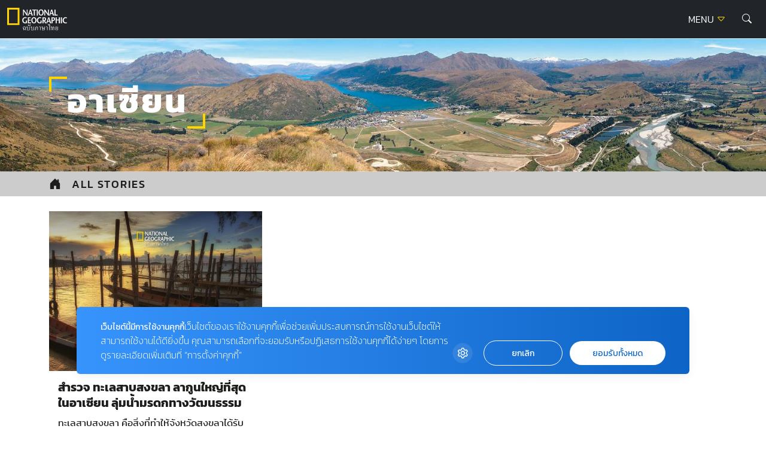

--- FILE ---
content_type: text/html; charset=UTF-8
request_url: https://ngthai.com/tag/%E0%B8%AD%E0%B8%B2%E0%B9%80%E0%B8%8B%E0%B8%B5%E0%B8%A2%E0%B8%99/
body_size: 9952
content:
<!doctype html>
<html lang="en-US">
<head>
	<meta charset="UTF-8">
	<meta name="viewport" content="width=device-width, initial-scale=1">
	<link rel="profile" href="https://gmpg.org/xfn/11">

	<link rel="apple-touch-icon" sizes="57x57" href="https://ngthai.com/app/themes/ngthai/dist/images/favicon/apple-icon-57x57.png">
	<link rel="apple-touch-icon" sizes="60x60" href="https://ngthai.com/app/themes/ngthai/dist/images/favicon/apple-icon-60x60.png">
	<link rel="apple-touch-icon" sizes="72x72" href="https://ngthai.com/app/themes/ngthai/dist/images/favicon/apple-icon-72x72.png">
	<link rel="apple-touch-icon" sizes="76x76" href="https://ngthai.com/app/themes/ngthai/dist/images/favicon/apple-icon-76x76.png">
	<link rel="apple-touch-icon" sizes="114x114" href="https://ngthai.com/app/themes/ngthai/dist/images/favicon/apple-icon-114x114.png">
	<link rel="apple-touch-icon" sizes="120x120" href="https://ngthai.com/app/themes/ngthai/dist/images/favicon/apple-icon-120x120.png">
	<link rel="apple-touch-icon" sizes="144x144" href="https://ngthai.com/app/themes/ngthai/dist/images/favicon/apple-icon-144x144.png">
	<link rel="apple-touch-icon" sizes="152x152" href="https://ngthai.com/app/themes/ngthai/dist/images/favicon/apple-icon-152x152.png">
	<link rel="apple-touch-icon" sizes="180x180" href="https://ngthai.com/app/themes/ngthai/dist/images/favicon/apple-icon-180x180.png">
	<link rel="icon" type="image/png" sizes="192x192"  href="https://ngthai.com/app/themes/ngthai/dist/images/favicon/android-icon-192x192.png">
	<link rel="icon" type="image/png" sizes="32x32" href="https://ngthai.com/app/themes/ngthai/dist/images/favicon/favicon-32x32.png">
	<link rel="icon" type="image/png" sizes="96x96" href="https://ngthai.com/app/themes/ngthai/dist/images/favicon/favicon-96x96.png">
	<link rel="icon" type="image/png" sizes="16x16" href="https://ngthai.com/app/themes/ngthai/dist/images/favicon/favicon-16x16.png">
	<link rel="manifest" href="https://ngthai.com/app/themes/ngthai/dist/images/favicon/manifest.json">
	<meta name="msapplication-TileColor" content="#ffffff">
	<meta name="msapplication-TileImage" content="https://ngthai.com/app/themes/ngthai/dist/images/favicon/ms-icon-144x144.png">

	<!-- Google Font -->
	<!-- <link rel="preconnect" href="https://fonts.googleapis.com"> -->
	<!-- <link rel="preconnect" href="https://fonts.gstatic.com" crossorigin> -->
	<!-- <link href="https://fonts.googleapis.com/css2?family=Kanit:wght@300;400;500;700&display=swap" rel="stylesheet"> -->

	<!-- Script -->
	<link rel="preload" href="https://ngthai.com/app/themes/ngthai/dist/js/app.min.js" as="script">

	<meta name='robots' content='index, follow, max-image-preview:large, max-snippet:-1, max-video-preview:-1' />

	<!-- This site is optimized with the Yoast SEO plugin v19.14 - https://yoast.com/wordpress/plugins/seo/ -->
	<title>อาเซียน Archives - National Geographic Thailand</title>
	<link rel="canonical" href="https://ngthai.com/tag/อาเซียน/" />
	<meta property="og:locale" content="en_US" />
	<meta property="og:type" content="article" />
	<meta property="og:title" content="อาเซียน Archives - National Geographic Thailand" />
	<meta property="og:url" content="https://ngthai.com/tag/อาเซียน/" />
	<meta property="og:site_name" content="National Geographic Thailand" />
	<meta name="twitter:card" content="summary_large_image" />
	<meta name="twitter:site" content="@natgeomagth" />
	<script type="application/ld+json" class="yoast-schema-graph">{"@context":"https://schema.org","@graph":[{"@type":"CollectionPage","@id":"https://ngthai.com/tag/%e0%b8%ad%e0%b8%b2%e0%b9%80%e0%b8%8b%e0%b8%b5%e0%b8%a2%e0%b8%99/","url":"https://ngthai.com/tag/%e0%b8%ad%e0%b8%b2%e0%b9%80%e0%b8%8b%e0%b8%b5%e0%b8%a2%e0%b8%99/","name":"อาเซียน Archives - National Geographic Thailand","isPartOf":{"@id":"https://ngthai.com/#website"},"primaryImageOfPage":{"@id":"https://ngthai.com/tag/%e0%b8%ad%e0%b8%b2%e0%b9%80%e0%b8%8b%e0%b8%b5%e0%b8%a2%e0%b8%99/#primaryimage"},"image":{"@id":"https://ngthai.com/tag/%e0%b8%ad%e0%b8%b2%e0%b9%80%e0%b8%8b%e0%b8%b5%e0%b8%a2%e0%b8%99/#primaryimage"},"thumbnailUrl":"https://ngthai.com/app/uploads/2024/10/Screenshot-2567-10-29-at-14.58.39-1.jpg","breadcrumb":{"@id":"https://ngthai.com/tag/%e0%b8%ad%e0%b8%b2%e0%b9%80%e0%b8%8b%e0%b8%b5%e0%b8%a2%e0%b8%99/#breadcrumb"},"inLanguage":"en-US"},{"@type":"ImageObject","inLanguage":"en-US","@id":"https://ngthai.com/tag/%e0%b8%ad%e0%b8%b2%e0%b9%80%e0%b8%8b%e0%b8%b5%e0%b8%a2%e0%b8%99/#primaryimage","url":"https://ngthai.com/app/uploads/2024/10/Screenshot-2567-10-29-at-14.58.39-1.jpg","contentUrl":"https://ngthai.com/app/uploads/2024/10/Screenshot-2567-10-29-at-14.58.39-1.jpg","width":1200,"height":630},{"@type":"BreadcrumbList","@id":"https://ngthai.com/tag/%e0%b8%ad%e0%b8%b2%e0%b9%80%e0%b8%8b%e0%b8%b5%e0%b8%a2%e0%b8%99/#breadcrumb","itemListElement":[{"@type":"ListItem","position":1,"name":"Home","item":"https://ngthai.com/"},{"@type":"ListItem","position":2,"name":"อาเซียน"}]},{"@type":"WebSite","@id":"https://ngthai.com/#website","url":"https://ngthai.com/","name":"National Geographic Thailand","description":"สารคดีคุณภาพ นิตยสารเนชันแนล จีโอกราฟฟิก (National Geographic) ฉบับภาษาไทย","publisher":{"@id":"https://ngthai.com/#organization"},"potentialAction":[{"@type":"SearchAction","target":{"@type":"EntryPoint","urlTemplate":"https://ngthai.com/?s={search_term_string}"},"query-input":"required name=search_term_string"}],"inLanguage":"en-US"},{"@type":"Organization","@id":"https://ngthai.com/#organization","name":"Nationnal Geographic Thailand","url":"https://ngthai.com/","logo":{"@type":"ImageObject","inLanguage":"en-US","@id":"https://ngthai.com/#/schema/logo/image/","url":"https://i0.wp.com/ngthai.com/app/uploads/2018/10/default-thumbnail.png?fit=1200%2C680&ssl=1","contentUrl":"https://i0.wp.com/ngthai.com/app/uploads/2018/10/default-thumbnail.png?fit=1200%2C680&ssl=1","width":1200,"height":680,"caption":"Nationnal Geographic Thailand"},"image":{"@id":"https://ngthai.com/#/schema/logo/image/"},"sameAs":["https://www.instagram.com/natgeo/","https://www.facebook.com/NationalGeographicThailand/","https://twitter.com/natgeomagth"]}]}</script>
	<!-- / Yoast SEO plugin. -->


<link rel='dns-prefetch' href='//s.w.org' />
<link rel="alternate" type="application/rss+xml" title="National Geographic Thailand &raquo; Feed" href="https://ngthai.com/feed/" />
<link rel="alternate" type="application/rss+xml" title="National Geographic Thailand &raquo; Comments Feed" href="https://ngthai.com/comments/feed/" />
<link rel="alternate" type="application/rss+xml" title="National Geographic Thailand &raquo; อาเซียน Tag Feed" href="https://ngthai.com/tag/%e0%b8%ad%e0%b8%b2%e0%b9%80%e0%b8%8b%e0%b8%b5%e0%b8%a2%e0%b8%99/feed/" />
<script>
window._wpemojiSettings = {"baseUrl":"https:\/\/s.w.org\/images\/core\/emoji\/13.1.0\/72x72\/","ext":".png","svgUrl":"https:\/\/s.w.org\/images\/core\/emoji\/13.1.0\/svg\/","svgExt":".svg","source":{"concatemoji":"https:\/\/ngthai.com\/wp\/wp-includes\/js\/wp-emoji-release.min.js?ver=5.9.12"}};
/*! This file is auto-generated */
!function(e,a,t){var n,r,o,i=a.createElement("canvas"),p=i.getContext&&i.getContext("2d");function s(e,t){var a=String.fromCharCode;p.clearRect(0,0,i.width,i.height),p.fillText(a.apply(this,e),0,0);e=i.toDataURL();return p.clearRect(0,0,i.width,i.height),p.fillText(a.apply(this,t),0,0),e===i.toDataURL()}function c(e){var t=a.createElement("script");t.src=e,t.defer=t.type="text/javascript",a.getElementsByTagName("head")[0].appendChild(t)}for(o=Array("flag","emoji"),t.supports={everything:!0,everythingExceptFlag:!0},r=0;r<o.length;r++)t.supports[o[r]]=function(e){if(!p||!p.fillText)return!1;switch(p.textBaseline="top",p.font="600 32px Arial",e){case"flag":return s([127987,65039,8205,9895,65039],[127987,65039,8203,9895,65039])?!1:!s([55356,56826,55356,56819],[55356,56826,8203,55356,56819])&&!s([55356,57332,56128,56423,56128,56418,56128,56421,56128,56430,56128,56423,56128,56447],[55356,57332,8203,56128,56423,8203,56128,56418,8203,56128,56421,8203,56128,56430,8203,56128,56423,8203,56128,56447]);case"emoji":return!s([10084,65039,8205,55357,56613],[10084,65039,8203,55357,56613])}return!1}(o[r]),t.supports.everything=t.supports.everything&&t.supports[o[r]],"flag"!==o[r]&&(t.supports.everythingExceptFlag=t.supports.everythingExceptFlag&&t.supports[o[r]]);t.supports.everythingExceptFlag=t.supports.everythingExceptFlag&&!t.supports.flag,t.DOMReady=!1,t.readyCallback=function(){t.DOMReady=!0},t.supports.everything||(n=function(){t.readyCallback()},a.addEventListener?(a.addEventListener("DOMContentLoaded",n,!1),e.addEventListener("load",n,!1)):(e.attachEvent("onload",n),a.attachEvent("onreadystatechange",function(){"complete"===a.readyState&&t.readyCallback()})),(n=t.source||{}).concatemoji?c(n.concatemoji):n.wpemoji&&n.twemoji&&(c(n.twemoji),c(n.wpemoji)))}(window,document,window._wpemojiSettings);
</script>
<style>
img.wp-smiley,
img.emoji {
	display: inline !important;
	border: none !important;
	box-shadow: none !important;
	height: 1em !important;
	width: 1em !important;
	margin: 0 0.07em !important;
	vertical-align: -0.1em !important;
	background: none !important;
	padding: 0 !important;
}
</style>
	<link rel='stylesheet' id='wp-block-library-css'  href='https://ngthai.com/wp/wp-includes/css/dist/block-library/style.min.css?ver=5.9.12' media='all' />
<style id='global-styles-inline-css'>
body{--wp--preset--color--black: #000000;--wp--preset--color--cyan-bluish-gray: #abb8c3;--wp--preset--color--white: #ffffff;--wp--preset--color--pale-pink: #f78da7;--wp--preset--color--vivid-red: #cf2e2e;--wp--preset--color--luminous-vivid-orange: #ff6900;--wp--preset--color--luminous-vivid-amber: #fcb900;--wp--preset--color--light-green-cyan: #7bdcb5;--wp--preset--color--vivid-green-cyan: #00d084;--wp--preset--color--pale-cyan-blue: #8ed1fc;--wp--preset--color--vivid-cyan-blue: #0693e3;--wp--preset--color--vivid-purple: #9b51e0;--wp--preset--gradient--vivid-cyan-blue-to-vivid-purple: linear-gradient(135deg,rgba(6,147,227,1) 0%,rgb(155,81,224) 100%);--wp--preset--gradient--light-green-cyan-to-vivid-green-cyan: linear-gradient(135deg,rgb(122,220,180) 0%,rgb(0,208,130) 100%);--wp--preset--gradient--luminous-vivid-amber-to-luminous-vivid-orange: linear-gradient(135deg,rgba(252,185,0,1) 0%,rgba(255,105,0,1) 100%);--wp--preset--gradient--luminous-vivid-orange-to-vivid-red: linear-gradient(135deg,rgba(255,105,0,1) 0%,rgb(207,46,46) 100%);--wp--preset--gradient--very-light-gray-to-cyan-bluish-gray: linear-gradient(135deg,rgb(238,238,238) 0%,rgb(169,184,195) 100%);--wp--preset--gradient--cool-to-warm-spectrum: linear-gradient(135deg,rgb(74,234,220) 0%,rgb(151,120,209) 20%,rgb(207,42,186) 40%,rgb(238,44,130) 60%,rgb(251,105,98) 80%,rgb(254,248,76) 100%);--wp--preset--gradient--blush-light-purple: linear-gradient(135deg,rgb(255,206,236) 0%,rgb(152,150,240) 100%);--wp--preset--gradient--blush-bordeaux: linear-gradient(135deg,rgb(254,205,165) 0%,rgb(254,45,45) 50%,rgb(107,0,62) 100%);--wp--preset--gradient--luminous-dusk: linear-gradient(135deg,rgb(255,203,112) 0%,rgb(199,81,192) 50%,rgb(65,88,208) 100%);--wp--preset--gradient--pale-ocean: linear-gradient(135deg,rgb(255,245,203) 0%,rgb(182,227,212) 50%,rgb(51,167,181) 100%);--wp--preset--gradient--electric-grass: linear-gradient(135deg,rgb(202,248,128) 0%,rgb(113,206,126) 100%);--wp--preset--gradient--midnight: linear-gradient(135deg,rgb(2,3,129) 0%,rgb(40,116,252) 100%);--wp--preset--duotone--dark-grayscale: url('#wp-duotone-dark-grayscale');--wp--preset--duotone--grayscale: url('#wp-duotone-grayscale');--wp--preset--duotone--purple-yellow: url('#wp-duotone-purple-yellow');--wp--preset--duotone--blue-red: url('#wp-duotone-blue-red');--wp--preset--duotone--midnight: url('#wp-duotone-midnight');--wp--preset--duotone--magenta-yellow: url('#wp-duotone-magenta-yellow');--wp--preset--duotone--purple-green: url('#wp-duotone-purple-green');--wp--preset--duotone--blue-orange: url('#wp-duotone-blue-orange');--wp--preset--font-size--small: 13px;--wp--preset--font-size--medium: 20px;--wp--preset--font-size--large: 36px;--wp--preset--font-size--x-large: 42px;}.has-black-color{color: var(--wp--preset--color--black) !important;}.has-cyan-bluish-gray-color{color: var(--wp--preset--color--cyan-bluish-gray) !important;}.has-white-color{color: var(--wp--preset--color--white) !important;}.has-pale-pink-color{color: var(--wp--preset--color--pale-pink) !important;}.has-vivid-red-color{color: var(--wp--preset--color--vivid-red) !important;}.has-luminous-vivid-orange-color{color: var(--wp--preset--color--luminous-vivid-orange) !important;}.has-luminous-vivid-amber-color{color: var(--wp--preset--color--luminous-vivid-amber) !important;}.has-light-green-cyan-color{color: var(--wp--preset--color--light-green-cyan) !important;}.has-vivid-green-cyan-color{color: var(--wp--preset--color--vivid-green-cyan) !important;}.has-pale-cyan-blue-color{color: var(--wp--preset--color--pale-cyan-blue) !important;}.has-vivid-cyan-blue-color{color: var(--wp--preset--color--vivid-cyan-blue) !important;}.has-vivid-purple-color{color: var(--wp--preset--color--vivid-purple) !important;}.has-black-background-color{background-color: var(--wp--preset--color--black) !important;}.has-cyan-bluish-gray-background-color{background-color: var(--wp--preset--color--cyan-bluish-gray) !important;}.has-white-background-color{background-color: var(--wp--preset--color--white) !important;}.has-pale-pink-background-color{background-color: var(--wp--preset--color--pale-pink) !important;}.has-vivid-red-background-color{background-color: var(--wp--preset--color--vivid-red) !important;}.has-luminous-vivid-orange-background-color{background-color: var(--wp--preset--color--luminous-vivid-orange) !important;}.has-luminous-vivid-amber-background-color{background-color: var(--wp--preset--color--luminous-vivid-amber) !important;}.has-light-green-cyan-background-color{background-color: var(--wp--preset--color--light-green-cyan) !important;}.has-vivid-green-cyan-background-color{background-color: var(--wp--preset--color--vivid-green-cyan) !important;}.has-pale-cyan-blue-background-color{background-color: var(--wp--preset--color--pale-cyan-blue) !important;}.has-vivid-cyan-blue-background-color{background-color: var(--wp--preset--color--vivid-cyan-blue) !important;}.has-vivid-purple-background-color{background-color: var(--wp--preset--color--vivid-purple) !important;}.has-black-border-color{border-color: var(--wp--preset--color--black) !important;}.has-cyan-bluish-gray-border-color{border-color: var(--wp--preset--color--cyan-bluish-gray) !important;}.has-white-border-color{border-color: var(--wp--preset--color--white) !important;}.has-pale-pink-border-color{border-color: var(--wp--preset--color--pale-pink) !important;}.has-vivid-red-border-color{border-color: var(--wp--preset--color--vivid-red) !important;}.has-luminous-vivid-orange-border-color{border-color: var(--wp--preset--color--luminous-vivid-orange) !important;}.has-luminous-vivid-amber-border-color{border-color: var(--wp--preset--color--luminous-vivid-amber) !important;}.has-light-green-cyan-border-color{border-color: var(--wp--preset--color--light-green-cyan) !important;}.has-vivid-green-cyan-border-color{border-color: var(--wp--preset--color--vivid-green-cyan) !important;}.has-pale-cyan-blue-border-color{border-color: var(--wp--preset--color--pale-cyan-blue) !important;}.has-vivid-cyan-blue-border-color{border-color: var(--wp--preset--color--vivid-cyan-blue) !important;}.has-vivid-purple-border-color{border-color: var(--wp--preset--color--vivid-purple) !important;}.has-vivid-cyan-blue-to-vivid-purple-gradient-background{background: var(--wp--preset--gradient--vivid-cyan-blue-to-vivid-purple) !important;}.has-light-green-cyan-to-vivid-green-cyan-gradient-background{background: var(--wp--preset--gradient--light-green-cyan-to-vivid-green-cyan) !important;}.has-luminous-vivid-amber-to-luminous-vivid-orange-gradient-background{background: var(--wp--preset--gradient--luminous-vivid-amber-to-luminous-vivid-orange) !important;}.has-luminous-vivid-orange-to-vivid-red-gradient-background{background: var(--wp--preset--gradient--luminous-vivid-orange-to-vivid-red) !important;}.has-very-light-gray-to-cyan-bluish-gray-gradient-background{background: var(--wp--preset--gradient--very-light-gray-to-cyan-bluish-gray) !important;}.has-cool-to-warm-spectrum-gradient-background{background: var(--wp--preset--gradient--cool-to-warm-spectrum) !important;}.has-blush-light-purple-gradient-background{background: var(--wp--preset--gradient--blush-light-purple) !important;}.has-blush-bordeaux-gradient-background{background: var(--wp--preset--gradient--blush-bordeaux) !important;}.has-luminous-dusk-gradient-background{background: var(--wp--preset--gradient--luminous-dusk) !important;}.has-pale-ocean-gradient-background{background: var(--wp--preset--gradient--pale-ocean) !important;}.has-electric-grass-gradient-background{background: var(--wp--preset--gradient--electric-grass) !important;}.has-midnight-gradient-background{background: var(--wp--preset--gradient--midnight) !important;}.has-small-font-size{font-size: var(--wp--preset--font-size--small) !important;}.has-medium-font-size{font-size: var(--wp--preset--font-size--medium) !important;}.has-large-font-size{font-size: var(--wp--preset--font-size--large) !important;}.has-x-large-font-size{font-size: var(--wp--preset--font-size--x-large) !important;}
</style>
<link rel='stylesheet' id='ngthai-style-css'  href='https://ngthai.com/app/themes/ngthai/style.css?ver=1.0.0' media='all' />
<link rel='stylesheet' id='app-css-css'  href='https://ngthai.com/app/themes/ngthai/dist/css/style.css?ver=1.0.0' media='all' />
<link rel='stylesheet' id='bootstrap-icon-css-css'  href='https://ngthai.com/app/themes/ngthai/dist/css/bootstrap-icons.css?ver=1.0.0' media='all' />
<script src='https://ngthai.com/app/themes/ngthai/dist/js/app.js?ver=1.0.0' id='app-js-js'></script>
<script id='eio-lazy-load-js-extra'>
var eio_lazy_vars = {"exactdn_domain":"","skip_autoscale":"0"};
</script>
<script src='https://ngthai.com/app/plugins/ewww-image-optimizer/includes/lazysizes.min.js?ver=582.0' id='eio-lazy-load-js'></script>
<link rel="https://api.w.org/" href="https://ngthai.com/wp-json/" /><link rel="alternate" type="application/json" href="https://ngthai.com/wp-json/wp/v2/tags/3837" /><link rel="EditURI" type="application/rsd+xml" title="RSD" href="https://ngthai.com/wp/xmlrpc.php?rsd" />
<link rel="wlwmanifest" type="application/wlwmanifest+xml" href="https://ngthai.com/wp/wp-includes/wlwmanifest.xml" /> 
<meta name="generator" content="WordPress 5.9.12" />
<noscript><style>.lazyload[data-src]{display:none !important;}</style></noscript>		<style id="wp-custom-css">
			#cookie-law-info-bar {
	z-index: 99999999;
	width: 400px!important;
}
@media only screen and (max-width: 600px){
	#cookie-law-info-bar{
		width: 320px!important;
	}
}

.single .site-header+.banner-top {
    display: none;
}
.form-control:focus {
	border-color: #FFD400;
	box-shadow: 0 0 0 0.25rem rgb(255 212 0 / 25%);
}

/* Cookies */
#becookies-language-switcher-container {
    display: none!important;
}
#becookies-container {
	bottom: 95px!important;
}
#becookies-content-container {
	padding: 15px 402px 0px 40px;
	min-height: initial!important;
}
#becookies-action-container {
	bottom: 15px!important;
}
#becookies-banner-title-wrapper {
		display: inline;
}
#becookies-banner-title {
	font-size: 14px!important;
	display: inline;
	margin-right: 10px;
}
#becookies-banner-description-wrapper {
	display: inline;
}
#becookies-banner-description {
	display: inline;
	font-size: 14px!important;
}

@media(max-width:768px){
	#becookies-container {
		bottom: 100px!important;
	}
	#becookies-banner-header {
		padding-top: 10px!important;
	}
	#becookies-button-reject {
		padding: 5px 5px!important;
	}
	#becookies-button-accept {
		padding: 5px 5px!important;
	}
	#becookies-banner-description {
		line-height: 1.3;
		font-size: 12px!important;
	}
	#becookies-content-container {
		line-height: 1.2;
	}
	#becookies-button-container {
		width: inherit!important;
		margin-left: 8px;
	}
	#becookies-action-container {
		justify-content: flex-end!important;
		bottom: 10px!important;
	}
}
/* @media(max-width:991px){
	.card-vertical-2 .entry-title {
    height: initial;
	}
}
.card-vertical-2{
	height: 100%;
}
.category-perpetual-planet .card-feature-2 .entry-title{
	 height: initial !important;
}
.category.category-perpetual-planet .card-feature-2 .entry-title, .category.category-perpetual-planet .card-vertical-2 .entry-title{
	height: 3.126rem;
}
.card-feature-2 .readmore {
    text-shadow: 1px 1px 1px rgba(0,0,0,.5);
}
.section-perpetual-planet .card-item{
	height:100%
} */

#dfp-lightbox {
    height: 0;
}
/* .placeholder-lightbox {
    display: none;
}
 */


.category.category-perpetual-planet .card-feature-2 .main-cate, .category.category-perpetual-planet .card-vertical-2 .main-cate { font-size:0.6rem;}

.category.category-perpetual-planet .card-feature-2 .sub-cate, .category.category-perpetual-planet .card-vertical-2 .sub-cate {font-size:0.5rem;}

.category.category-perpetual-planet .card-feature-2 .readmore, .category.category-perpetual-planet .card-vertical-2 .readmore {font-size:0.6rem;}

.single-post .entry-header .entry-title {
    line-height: 160%!important;
}

.banner-billboard_content {
    margin-bottom: 1rem;
    text-align: center;
}
.single-container .entry-header, .single-container .entry-content {
	max-width: 970px;
}		</style>
			<script type="text/javascript">
        const templateUrl = 'https://ngthai.com/app/themes/ngthai';
        const siteUrl = 'https://ngthai.com/wp';
    </script>
	<!-- Google Tag Manager -->
	<script>(function(w,d,s,l,i){w[l]=w[l]||[];w[l].push({'gtm.start':
		new Date().getTime(),event:'gtm.js'});var f=d.getElementsByTagName(s)[0],
		j=d.createElement(s),dl=l!='dataLayer'?'&l='+l:'';j.async=true;j.src=
		'https://www.googletagmanager.com/gtm.js?id='+i+dl;f.parentNode.insertBefore(j,f);
		})(window,document,'script','dataLayer','GTM-NJXVWQL');</script>
	<!-- End Google Tag Manager -->

	<!-- FACEBOOK PAGE -->
	<div id="fb-root"></div>
	<script>(function(d, s, id) {
	  var js, fjs = d.getElementsByTagName(s)[0];
	  if (d.getElementById(id)) return;
	  js = d.createElement(s); js.id = id;
	  js.src = 'https://connect.facebook.net/th_TH/sdk.js#xfbml=1&version=v3.1';
	  fjs.parentNode.insertBefore(js, fjs);
	}(document, 'script', 'facebook-jssdk'));</script>
	<!-- END FACEBOOK PAGE -->

	<script>
		var demoads = false;
			</script>
	
		
</head>

<body class="archive tag tag-3837 hfeed">
	
	<!-- DFP Lightbox -->
	<div id="dfp-lightbox" class="placeholder-lightbox">
		<script type="text/javascript">
				googletag.cmd.push(function() { googletag.display('dfp-lightbox'); });
		</script>
	</div>

	<!-- Google Tag Manager (noscript) -->
	<noscript><iframe src="https://www.googletagmanager.com/ns.html?id=GTM-NJXVWQL"
	height="0" width="0" style="display:none;visibility:hidden"></iframe></noscript>
	<!-- End Google Tag Manager (noscript) -->

<svg xmlns="http://www.w3.org/2000/svg" viewBox="0 0 0 0" width="0" height="0" focusable="false" role="none" style="visibility: hidden; position: absolute; left: -9999px; overflow: hidden;" ><defs><filter id="wp-duotone-dark-grayscale"><feColorMatrix color-interpolation-filters="sRGB" type="matrix" values=" .299 .587 .114 0 0 .299 .587 .114 0 0 .299 .587 .114 0 0 .299 .587 .114 0 0 " /><feComponentTransfer color-interpolation-filters="sRGB" ><feFuncR type="table" tableValues="0 0.49803921568627" /><feFuncG type="table" tableValues="0 0.49803921568627" /><feFuncB type="table" tableValues="0 0.49803921568627" /><feFuncA type="table" tableValues="1 1" /></feComponentTransfer><feComposite in2="SourceGraphic" operator="in" /></filter></defs></svg><svg xmlns="http://www.w3.org/2000/svg" viewBox="0 0 0 0" width="0" height="0" focusable="false" role="none" style="visibility: hidden; position: absolute; left: -9999px; overflow: hidden;" ><defs><filter id="wp-duotone-grayscale"><feColorMatrix color-interpolation-filters="sRGB" type="matrix" values=" .299 .587 .114 0 0 .299 .587 .114 0 0 .299 .587 .114 0 0 .299 .587 .114 0 0 " /><feComponentTransfer color-interpolation-filters="sRGB" ><feFuncR type="table" tableValues="0 1" /><feFuncG type="table" tableValues="0 1" /><feFuncB type="table" tableValues="0 1" /><feFuncA type="table" tableValues="1 1" /></feComponentTransfer><feComposite in2="SourceGraphic" operator="in" /></filter></defs></svg><svg xmlns="http://www.w3.org/2000/svg" viewBox="0 0 0 0" width="0" height="0" focusable="false" role="none" style="visibility: hidden; position: absolute; left: -9999px; overflow: hidden;" ><defs><filter id="wp-duotone-purple-yellow"><feColorMatrix color-interpolation-filters="sRGB" type="matrix" values=" .299 .587 .114 0 0 .299 .587 .114 0 0 .299 .587 .114 0 0 .299 .587 .114 0 0 " /><feComponentTransfer color-interpolation-filters="sRGB" ><feFuncR type="table" tableValues="0.54901960784314 0.98823529411765" /><feFuncG type="table" tableValues="0 1" /><feFuncB type="table" tableValues="0.71764705882353 0.25490196078431" /><feFuncA type="table" tableValues="1 1" /></feComponentTransfer><feComposite in2="SourceGraphic" operator="in" /></filter></defs></svg><svg xmlns="http://www.w3.org/2000/svg" viewBox="0 0 0 0" width="0" height="0" focusable="false" role="none" style="visibility: hidden; position: absolute; left: -9999px; overflow: hidden;" ><defs><filter id="wp-duotone-blue-red"><feColorMatrix color-interpolation-filters="sRGB" type="matrix" values=" .299 .587 .114 0 0 .299 .587 .114 0 0 .299 .587 .114 0 0 .299 .587 .114 0 0 " /><feComponentTransfer color-interpolation-filters="sRGB" ><feFuncR type="table" tableValues="0 1" /><feFuncG type="table" tableValues="0 0.27843137254902" /><feFuncB type="table" tableValues="0.5921568627451 0.27843137254902" /><feFuncA type="table" tableValues="1 1" /></feComponentTransfer><feComposite in2="SourceGraphic" operator="in" /></filter></defs></svg><svg xmlns="http://www.w3.org/2000/svg" viewBox="0 0 0 0" width="0" height="0" focusable="false" role="none" style="visibility: hidden; position: absolute; left: -9999px; overflow: hidden;" ><defs><filter id="wp-duotone-midnight"><feColorMatrix color-interpolation-filters="sRGB" type="matrix" values=" .299 .587 .114 0 0 .299 .587 .114 0 0 .299 .587 .114 0 0 .299 .587 .114 0 0 " /><feComponentTransfer color-interpolation-filters="sRGB" ><feFuncR type="table" tableValues="0 0" /><feFuncG type="table" tableValues="0 0.64705882352941" /><feFuncB type="table" tableValues="0 1" /><feFuncA type="table" tableValues="1 1" /></feComponentTransfer><feComposite in2="SourceGraphic" operator="in" /></filter></defs></svg><svg xmlns="http://www.w3.org/2000/svg" viewBox="0 0 0 0" width="0" height="0" focusable="false" role="none" style="visibility: hidden; position: absolute; left: -9999px; overflow: hidden;" ><defs><filter id="wp-duotone-magenta-yellow"><feColorMatrix color-interpolation-filters="sRGB" type="matrix" values=" .299 .587 .114 0 0 .299 .587 .114 0 0 .299 .587 .114 0 0 .299 .587 .114 0 0 " /><feComponentTransfer color-interpolation-filters="sRGB" ><feFuncR type="table" tableValues="0.78039215686275 1" /><feFuncG type="table" tableValues="0 0.94901960784314" /><feFuncB type="table" tableValues="0.35294117647059 0.47058823529412" /><feFuncA type="table" tableValues="1 1" /></feComponentTransfer><feComposite in2="SourceGraphic" operator="in" /></filter></defs></svg><svg xmlns="http://www.w3.org/2000/svg" viewBox="0 0 0 0" width="0" height="0" focusable="false" role="none" style="visibility: hidden; position: absolute; left: -9999px; overflow: hidden;" ><defs><filter id="wp-duotone-purple-green"><feColorMatrix color-interpolation-filters="sRGB" type="matrix" values=" .299 .587 .114 0 0 .299 .587 .114 0 0 .299 .587 .114 0 0 .299 .587 .114 0 0 " /><feComponentTransfer color-interpolation-filters="sRGB" ><feFuncR type="table" tableValues="0.65098039215686 0.40392156862745" /><feFuncG type="table" tableValues="0 1" /><feFuncB type="table" tableValues="0.44705882352941 0.4" /><feFuncA type="table" tableValues="1 1" /></feComponentTransfer><feComposite in2="SourceGraphic" operator="in" /></filter></defs></svg><svg xmlns="http://www.w3.org/2000/svg" viewBox="0 0 0 0" width="0" height="0" focusable="false" role="none" style="visibility: hidden; position: absolute; left: -9999px; overflow: hidden;" ><defs><filter id="wp-duotone-blue-orange"><feColorMatrix color-interpolation-filters="sRGB" type="matrix" values=" .299 .587 .114 0 0 .299 .587 .114 0 0 .299 .587 .114 0 0 .299 .587 .114 0 0 " /><feComponentTransfer color-interpolation-filters="sRGB" ><feFuncR type="table" tableValues="0.098039215686275 1" /><feFuncG type="table" tableValues="0 0.66274509803922" /><feFuncB type="table" tableValues="0.84705882352941 0.41960784313725" /><feFuncA type="table" tableValues="1 1" /></feComponentTransfer><feComposite in2="SourceGraphic" operator="in" /></filter></defs></svg><div id="page" class="site">
	<a class="skip-link screen-reader-text" href="#primary">Skip to content</a>

	<header id="masthead" class="site-header">
		<div class="site-branding">
			<nav class="navbar navbar-dark bg-dark"><!-- Position add class fixed-top -->
				<div class="container-fluid">
					<a class="navbar-brand" href="https://ngthai.com/">
						<img src="[data-uri]" class="logo-white lazyload" data-src="https://ngthai.com/app/themes/ngthai/dist/images/logo_ngthai_header.svg"><noscript><img src="https://ngthai.com/app/themes/ngthai/dist/images/logo_ngthai_header.svg" class="logo-white" data-eio="l"></noscript>
						<img src="[data-uri]" class="logo-black lazyload" style="display:none;" data-src="https://ngthai.com/app/themes/ngthai/dist/images/logo_national_geographic.svg"><noscript><img src="https://ngthai.com/app/themes/ngthai/dist/images/logo_national_geographic.svg" class="logo-black" style="display:none;" data-eio="l"></noscript>
					</a>
					<div class="menu-group-header">
						<!-- <a class="btn btn-subscribe" href="#" role="button">SUBSCRIBE</a> -->
						<button class="navbar-toggler" type="button" data-bs-toggle="offcanvas" data-bs-target="#offcanvasDarkNavbar" aria-controls="offcanvasDarkNavbar">
							MENU <i class="bi bi-caret-down"></i>
						</button>
						<a class="btn btn-search btn-primary" href="#" role="button" data-bs-toggle="modal" data-bs-target="#exampleModal">
							<i class="bi bi-search"></i>
						</a>
						<!-- Modal -->
						<div class="modal fade modal-search" id="exampleModal" tabindex="-1" aria-labelledby="exampleModalLabel" aria-hidden="true">
							<div class="modal-dialog modal-lg">
								<div class="modal-content">
								<div class="modal-header">
									<h5 class="modal-title" id="exampleModalLabel">Search</h5>
									<button type="button" class="btn-close" data-bs-dismiss="modal" aria-label="Close"></button>
								</div>
								<div class="modal-body">
									<form action="https://ngthai.com" method="GET">
										<div class="input-group mb-3 input-search">
											<span class="input-group-text" id="basic-addon1"><i class="bi bi-search"></i></span>
											<input type="text" class="form-control text-search" name="s" id="s" value="" placeholder="Search..." aria-describedby="basic-addon1">
										</div>
									</form>
								</div>
								<!-- <div class="modal-footer">
									<button type="button" class="btn btn-secondary" data-bs-dismiss="modal">Close</button>
									<button type="button" class="btn btn-primary">Save changes</button>
								</div> -->
								</div>
							</div>
						</div>
						<!-- End Modal -->

						<div class="offcanvas offcanvas-end" tabindex="-1" id="offcanvasDarkNavbar" aria-labelledby="offcanvasDarkNavbarLabel">
							<div class="offcanvas-header">
								<!-- <h5 class="offcanvas-title" id="offcanvasDarkNavbarLabel">Dark Nav</h5> -->
								<!-- <div class="offcanvas-title" id="offcanvasDarkNavbarLabel">
									<img src="data:image/svg+xml,%3Csvg xmlns='http://www.w3.org/2000/svg' viewBox='0 0 100 24'%3E%3C/svg%3E" alt="" width="100" height="24" data-src="/dist/images/logo_ngthai_header.svg" loading="lazy" class="lazyload"><noscript><img src="/dist/images/logo_ngthai_header.svg" alt="" width="100" height="24" data-eio="l"></noscript>
								</div> -->
								<a class="btn btn-search btn-primary" href="#" role="button" data-bs-toggle="modal" data-bs-target="#exampleModal">
									<i class="bi bi-search"></i>
								</a>
								<button type="button" class="btn-close btn-close-white" data-bs-dismiss="offcanvas" aria-label="Close"></button>
							</div>
							<div class="offcanvas-body">
								<div class="container">
									<!-- <div class="row"> -->
										<!-- <div class="col-md-4"> -->
											<h2 class="topic-title">TOPIC</h2>
											<nav id="site-navigation" class="main-navigation">
																									<div class="menu-primary-menu-container"><ul id="primary-menu" class="menu"><li id="menu-item-80359" class="menu-item menu-item-type-custom menu-item-object-custom menu-item-home menu-item-80359"><a href="https://ngthai.com/">Home</a></li>
<li id="menu-item-14433" class="menu-item menu-item-type-taxonomy menu-item-object-category menu-item-14433"><a href="https://ngthai.com/science/">Science</a></li>
<li id="menu-item-14434" class="menu-item menu-item-type-taxonomy menu-item-object-category menu-item-14434"><a href="https://ngthai.com/history/">History</a></li>
<li id="menu-item-14432" class="menu-item menu-item-type-taxonomy menu-item-object-category menu-item-14432"><a href="https://ngthai.com/cultures/">Culture</a></li>
<li id="menu-item-28931" class="menu-item menu-item-type-taxonomy menu-item-object-category menu-item-28931"><a href="https://ngthai.com/sustainability/">Sustainability</a></li>
<li id="menu-item-14435" class="menu-item menu-item-type-taxonomy menu-item-object-category menu-item-14435"><a href="https://ngthai.com/environment/">Environment</a></li>
<li id="menu-item-40599" class="menu-item menu-item-type-taxonomy menu-item-object-category menu-item-40599"><a href="https://ngthai.com/education/">Education</a></li>
<li id="menu-item-14437" class="menu-item menu-item-type-taxonomy menu-item-object-category menu-item-14437"><a href="https://ngthai.com/travel/">Travel</a></li>
<li id="menu-item-33783" class="menu-item menu-item-type-taxonomy menu-item-object-category menu-item-33783"><a href="https://ngthai.com/photography/">Photography</a></li>
<li id="menu-item-14431" class="menu-item menu-item-type-taxonomy menu-item-object-category menu-item-14431"><a href="https://ngthai.com/wildlife/">Wildlife</a></li>
</ul></div>											</nav><!-- #site-navigation -->
										<!-- </div> -->
									<!-- </div> -->
									<!-- <form class="d-flex" role="search">
										<input class="form-control me-2" type="search" placeholder="Search" aria-label="Search">
										<button class="btn btn-success" type="submit">Search</button>
									</form> -->
								</div>
							</div>
						</div>
					</div>
				</div>
			</nav>
					</div><!-- .site-branding -->

			</header><!-- #masthead -->

<main id="primary" class="site-main">
	<div class="category-header">
		<img class="cover-header lazyload" src="[data-uri]" alt="" data-src="https://ngthai.com/app/themes/ngthai/dist/images/cover_default.jpg"><noscript><img class="cover-header" src="https://ngthai.com/app/themes/ngthai/dist/images/cover_default.jpg" alt="" data-eio="l"></noscript>
		<div class="container">
			<header class="page-header">
				<h1 class="page-title title-style">อาเซียน</h1>			</header><!-- .page-header -->
		</div>
	</div>

	<div class="breadcrumbs-row">
		<div class="container">
			<a href="https://ngthai.com/"><i class="bi bi-house-door-fill"></i>ALL STORIES</a>
		</div>
	</div>

	<div class="banner-top">
		<div class="align-middle">
			<div class="topbanner-mobile-front topbanner-desktop">
			</div>
		</div>
	</div>

	<div class="container">
					<div id="entry-extends" class="row">
                

<div class="col-md-4 card-item">
    <div class="card-vertical">
        <div class="ratio ratio-4x3">
            
			<a class="post-thumbnail" href="https://ngthai.com/environment/74942/songkhla-lake-2/" aria-hidden="true" tabindex="-1">
				<img width="1200" height="630" src="https://ngthai.com/app/ewww/lazy/placeholder-1200x630.png" class="attachment-post-thumbnail size-post-thumbnail wp-post-image lazyload" alt="สำรวจ ทะเลสาบสงขลา ลากูนใหญ่ที่สุดในอาเซียน ลุ่มน้ำมรดกทางวัฒนธรรมของไทย" loading="lazy"   data-src="https://ngthai.com/app/uploads/2024/10/Screenshot-2567-10-29-at-14.58.39-1.jpg" data-srcset="https://ngthai.com/app/uploads/2024/10/Screenshot-2567-10-29-at-14.58.39-1.jpg 1200w, https://ngthai.com/app/uploads/2024/10/Screenshot-2567-10-29-at-14.58.39-1-300x158.jpg 300w, https://ngthai.com/app/uploads/2024/10/Screenshot-2567-10-29-at-14.58.39-1-1024x538.jpg 1024w, https://ngthai.com/app/uploads/2024/10/Screenshot-2567-10-29-at-14.58.39-1-768x403.jpg 768w" data-sizes="auto" /><noscript><img width="1200" height="630" src="https://ngthai.com/app/uploads/2024/10/Screenshot-2567-10-29-at-14.58.39-1.jpg" class="attachment-post-thumbnail size-post-thumbnail wp-post-image" alt="สำรวจ ทะเลสาบสงขลา ลากูนใหญ่ที่สุดในอาเซียน ลุ่มน้ำมรดกทางวัฒนธรรมของไทย" loading="lazy" srcset="https://ngthai.com/app/uploads/2024/10/Screenshot-2567-10-29-at-14.58.39-1.jpg 1200w, https://ngthai.com/app/uploads/2024/10/Screenshot-2567-10-29-at-14.58.39-1-300x158.jpg 300w, https://ngthai.com/app/uploads/2024/10/Screenshot-2567-10-29-at-14.58.39-1-1024x538.jpg 1024w, https://ngthai.com/app/uploads/2024/10/Screenshot-2567-10-29-at-14.58.39-1-768x403.jpg 768w" sizes="(max-width: 1200px) 100vw, 1200px" data-eio="l" /></noscript>			</a>

			        </div>
        <div class="post-info">
            <h3 class="entry-title">
                <a href="https://ngthai.com/environment/74942/songkhla-lake-2/" title="สำรวจ ทะเลสาบสงขลา ลากูนใหญ่ที่สุดในอาเซียน ลุ่มน้ำมรดกทางวัฒนธรรมของไทย">
                    สำรวจ ทะเลสาบสงขลา ลากูนใหญ่ที่สุดในอาเซียน ลุ่มน้ำมรดกทางวัฒนธรรมของไทย                </a>
            </h3>
            <p class="excerpt">ทะเลสาบสงขลา คือสิ่งที่ทำให้จังหวัดสงขลาได้รับสมญานามว่าเมือง 2 ทะเล โดยมีแนวชายฝั่งติดกับ ทะเลอ่าวไทย และ&hellip;</p>
                    </div>
        <div class="footer-card">
            <a class="entry-category" href="https://ngthai.com/environment/" title="Environment">
                Environment            </a>
            <a class="readmore" href="https://ngthai.com/environment/74942/songkhla-lake-2/" title="สำรวจ ทะเลสาบสงขลา ลากูนใหญ่ที่สุดในอาเซียน ลุ่มน้ำมรดกทางวัฒนธรรมของไทย">
                <span class="read">READ</span><br><span class="more">MORE</span>
            </a>
        </div>
    </div>
</div>            </div><!-- row -->
                
		
			
			<div class="text-center">
				<button id="loadmore-tags">LOAD MORE</button>
			</div>

			<input type="hidden" id="page-loadmore" value="1">
			<input type="hidden" id="build-key" value="1">
			<input type="hidden" id="tag-name" value="อาเซียน">
	</div><!-- container -->

</main><!-- #main -->


<aside id="secondary" class="widget-area">
	<section id="custom_html-2" class="widget_text widget widget_custom_html"><div class="textwidget custom-html-widget"><meta property="og:image" content="https://ngthai.com/app/uploads/2019/11/Cover-FB-1.jpg" /></div></section></aside><!-- #secondary -->

	<footer id="colophon" class="site-footer">
		<div class="container">
			<div class="dividing-line-footer">
				<div class="row ft-row">
					<div class="col-md-2 ft-col ft-tag">
						<h3>TAGS</h3>
						<div class="menu-footer-menu-container"><ul id="footer-menu" class="menu"><li id="menu-item-14440" class="menu-item menu-item-type-taxonomy menu-item-object-category menu-item-14440"><a href="https://ngthai.com/science/">Science</a></li>
<li id="menu-item-14441" class="menu-item menu-item-type-taxonomy menu-item-object-category menu-item-14441"><a href="https://ngthai.com/history/">History</a></li>
<li id="menu-item-14439" class="menu-item menu-item-type-taxonomy menu-item-object-category menu-item-14439"><a href="https://ngthai.com/cultures/">Cultures</a></li>
<li id="menu-item-70568" class="menu-item menu-item-type-taxonomy menu-item-object-category menu-item-70568"><a href="https://ngthai.com/sustainability/">Sustainability</a></li>
<li id="menu-item-14442" class="menu-item menu-item-type-taxonomy menu-item-object-category menu-item-14442"><a href="https://ngthai.com/environment/">Environment</a></li>
<li id="menu-item-70569" class="menu-item menu-item-type-taxonomy menu-item-object-category menu-item-70569"><a href="https://ngthai.com/education/">Education</a></li>
<li id="menu-item-14444" class="menu-item menu-item-type-taxonomy menu-item-object-category menu-item-14444"><a href="https://ngthai.com/travel/">Travel</a></li>
<li id="menu-item-14443" class="menu-item menu-item-type-taxonomy menu-item-object-category menu-item-14443"><a href="https://ngthai.com/photography/">Photography</a></li>
<li id="menu-item-14438" class="menu-item menu-item-type-taxonomy menu-item-object-category menu-item-14438"><a href="https://ngthai.com/wildlife/">wildlife</a></li>
<li id="menu-item-70567" class="menu-item menu-item-type-custom menu-item-object-custom menu-item-70567"><a href="https://ngthai.com/our-team/">Our Team</a></li>
</ul></div>					</div>
					<div class="col-md-3 ft-col ft-follow-me">
						<h3>FOLLOW US</h3>
						<div class="social-connect">
							<a href="https://www.facebook.com/NationalGeographicThailand/" target="_blank" title="Facebook"><i class="bi bi-facebook"></i></a>
							<a href="https://www.instagram.com/natgeomagthailand/" target="_blank" title="Instagram"><i class="bi bi-instagram"></i></a>
							<a href="http://m.me/NationalGeographicThailand" target="_blank" title="messenger"><i class="bi bi-messenger"></i></a>
						</div>
						<p class="geographic-asia">NATIONAL<br>GEOGRAPHIC<br>ASIA</p>
						<p>
							<a href="https://www.natgeotv.com/asia" target="_blank">
								<img class="ft-logo-ngthai lazyload" src="[data-uri]" alt="" data-src="https://ngthai.com/app/themes/ngthai/dist/images/logo_national_geographic.svg"><noscript><img class="ft-logo-ngthai" src="https://ngthai.com/app/themes/ngthai/dist/images/logo_national_geographic.svg" alt="" data-eio="l"></noscript>
							</a>
						</p>
					</div>
					<div class="col-md-4 ft-col ft-contact">
						<h3>CONTACT</h3>
						<div class="primary-brand">
					    	<img src="[data-uri]" data-src="https://ngthai.com/app/themes/ngthai/dist/images/logo_amaringroup.svg" class="lazyload"><noscript><img src="https://ngthai.com/app/themes/ngthai/dist/images/logo_amaringroup.svg" data-eio="l"></noscript>
                        	<img src="[data-uri]" data-src="https://ngthai.com/app/themes/ngthai/dist/images/logo_ame.svg" class="lazyload"><noscript><img src="https://ngthai.com/app/themes/ngthai/dist/images/logo_ame.svg" data-eio="l"></noscript>
				    	</div>
						<p class="mb-0"><i class="bi bi-globe"></i>ngthai.com</p>
						<p class="mb-0"><i class="bi bi-house-door-fill"></i>บริษัท เอเอ็มอี อิมเมจิเนทีฟ จำกัด<br> ในเครือ บริษัท อมรินทร์ คอร์เปอเรชั่นส์ จำกัด (มหาชน)</p>
                        <p class="mb-0"><i class="bi bi-telephone-fill"></i>02 422 9999 ต่อ 4220</p>
						<p style="margin-top:10px;">ติดต่อแจ้งปัญหาหรือร้องเรียน<br>
						02-422-9999 ต่อ 4180<br>
						(จันทร์ - ศุกร์ เวลา 09.00 - 18.00 น)<br>
						bdcx@amarin.co.th</p>
					</div>
				</div>
			</div>
		</div>
			</footer><!-- #colophon -->
</div><!-- #page -->

<script src='https://ngthai.com/app/themes/ngthai/js/navigation.js?ver=1.0.0' id='ngthai-navigation-js'></script>
<script src="https://ngthai.com/app/themes/ngthai/dist/js/bootstrap.js" integrity="" crossorigin="anonymous"></script>
</body>
</html>

<!-- Performance optimized by Redis Object Cache. Learn more: https://wprediscache.com -->


--- FILE ---
content_type: image/svg+xml
request_url: https://ngthai.com/app/themes/ngthai/dist/images/logo_national_geographic.svg
body_size: 1162
content:
<?xml version="1.0" encoding="UTF-8"?><svg id="Layer_2" xmlns="http://www.w3.org/2000/svg" viewBox="0 0 104.65 30.76"><defs><style>.cls-1{fill:#ffd400;}.cls-2{fill:#1d1d1b;}</style></defs><g id="Layer_1-2"><g><path class="cls-1" d="M0,30.76V0H21.47V30.76H0Zm18.36-3.1V3.1H3.09V27.66h15.27Z"/><path class="cls-2" d="M35.68,13.82h-1.33c-1.74-2.46-3.47-4.91-5.2-7.68h-.02v7.68h-1.47V3.11h1.33c1.74,2.45,3.47,4.88,5.19,7.63h.03V3.11h1.47V13.82Z"/><path class="cls-2" d="M39.17,9.58c.43-1.41,.86-2.71,1.24-4.36h.03c.43,1.65,.81,2.95,1.21,4.36h-2.48Zm.7-6.47l-3.7,10.71h1.59l.94-2.92h3.23l.84,2.92h2.05l-3.41-10.71h-1.53Z"/><path class="cls-2" d="M46.54,13.82V4.55h-2.81v-1.44h7.46v1.44h-2.81V13.82h-1.84Z"/><path class="cls-2" d="M51.79,13.82V3.11h1.82V13.82h-1.82Z"/><path class="cls-2" d="M59.27,12.47c-1.91,0-2.58-2.11-2.58-4.16s.76-3.85,2.58-3.85,2.59,1.88,2.59,3.85-.68,4.16-2.59,4.16Zm0,1.53c2.8,0,4.54-2.49,4.54-5.69,0-2.99-1.93-5.38-4.54-5.38s-4.54,2.39-4.54,5.38c0,3.2,1.74,5.69,4.54,5.69Z"/><path class="cls-2" d="M72.94,13.82h-1.33c-1.74-2.46-3.47-4.91-5.2-7.68h-.02v7.68h-1.47V3.11h1.33c1.74,2.45,3.47,4.88,5.19,7.63h.03V3.11h1.47V13.82Z"/><path class="cls-2" d="M76.43,9.58c.43-1.41,.85-2.71,1.24-4.36h.03c.43,1.65,.81,2.95,1.21,4.36h-2.48Zm.7-6.47l-3.7,10.71h1.6l.93-2.92h3.23l.84,2.92h2.05l-3.41-10.71h-1.53Z"/><path class="cls-2" d="M82.61,3.11h1.82V12.38h3.62v1.44h-5.45V3.11Z"/><path class="cls-2" d="M34.55,22.76v4.42c-.98,.39-2,.66-3.04,.66-3.15,0-5.14-2.45-5.14-5.6,0-2.92,1.99-5.47,5.2-5.47,.99,0,1.99,.37,2.6,.82l-.6,1.27c-.49-.3-1.25-.56-1.96-.56-1.96,0-3.29,1.54-3.29,3.98s1.53,4.03,3.1,4.03c.49,0,.9-.06,1.28-.26v-3.29h1.83Z"/><path class="cls-2" d="M41.11,18.38h-3.06v2.94h3v1.44h-3v3.46h3.61v1.44h-5.44v-10.7h4.89v1.43Z"/><path class="cls-2" d="M46.77,26.31c-1.91,0-2.59-2.11-2.59-4.16s.77-3.85,2.59-3.85,2.59,1.88,2.59,3.85-.67,4.16-2.59,4.16Zm0,1.53c2.8,0,4.55-2.49,4.55-5.69,0-3-1.93-5.38-4.55-5.38s-4.54,2.38-4.54,5.38c0,3.2,1.74,5.69,4.54,5.69Z"/><path class="cls-2" d="M60.13,22.76v4.42c-.98,.39-2,.66-3.05,.66-3.15,0-5.14-2.45-5.14-5.6,0-2.92,1.99-5.47,5.2-5.47,.99,0,1.99,.37,2.6,.82l-.6,1.27c-.49-.3-1.26-.56-1.96-.56-1.96,0-3.29,1.54-3.29,3.98s1.53,4.03,3.11,4.03c.49,0,.9-.06,1.28-.26v-3.29h1.84Z"/><path class="cls-2" d="M63.64,18.38h.81c1.09,0,1.7,.63,1.7,1.73,0,1.43-.87,2.08-1.74,2.12-.18,.02-.61,.03-.76,.05v-3.9Zm4.65,9.27l-2.16-4.44c1.18-.62,1.85-1.89,1.85-3.18,0-2.08-1.27-3.09-3.32-3.09h-2.86v10.7h1.83v-4.04h.83l1.73,4.04h2.09Z"/><path class="cls-2" d="M71.32,23.42c.43-1.41,.85-2.71,1.24-4.36h.03c.43,1.65,.81,2.95,1.21,4.36h-2.48Zm.7-6.47l-3.7,10.7h1.59l.93-2.92h3.23l.84,2.92h2.05l-3.41-10.7h-1.53Z"/><path class="cls-2" d="M79.38,27.65h-1.83v-10.7h2.86c2.05,0,3.32,1.01,3.32,3.09,0,1.8-1.33,3.57-3.52,3.57h-.86v-1.33c.09-.02,.6-.03,.79-.05,.87-.05,1.75-.69,1.75-2.12,0-1.11-.61-1.73-1.68-1.73h-.83v9.27Z"/><path class="cls-2" d="M92.23,27.65h-1.84v-5.15h-3.81v5.15h-1.82v-10.7h1.82v4.12h3.81v-4.09h1.84v10.68Z"/><path class="cls-2" d="M93.99,27.65v-10.7h1.82v10.7h-1.82Z"/><path class="cls-2" d="M104.07,18.89c-.44-.28-1.18-.6-1.88-.6-1.86,0-3.23,1.54-3.23,3.98s1.5,4.03,3.28,4.03c.7,0,1.36-.23,1.83-.53l.5,1.33c-.55,.38-1.53,.74-2.42,.74-3.15,0-5.14-2.45-5.14-5.6,0-2.92,1.97-5.47,5.17-5.47,.95,0,1.84,.39,2.46,.82l-.58,1.3Z"/></g></g></svg>